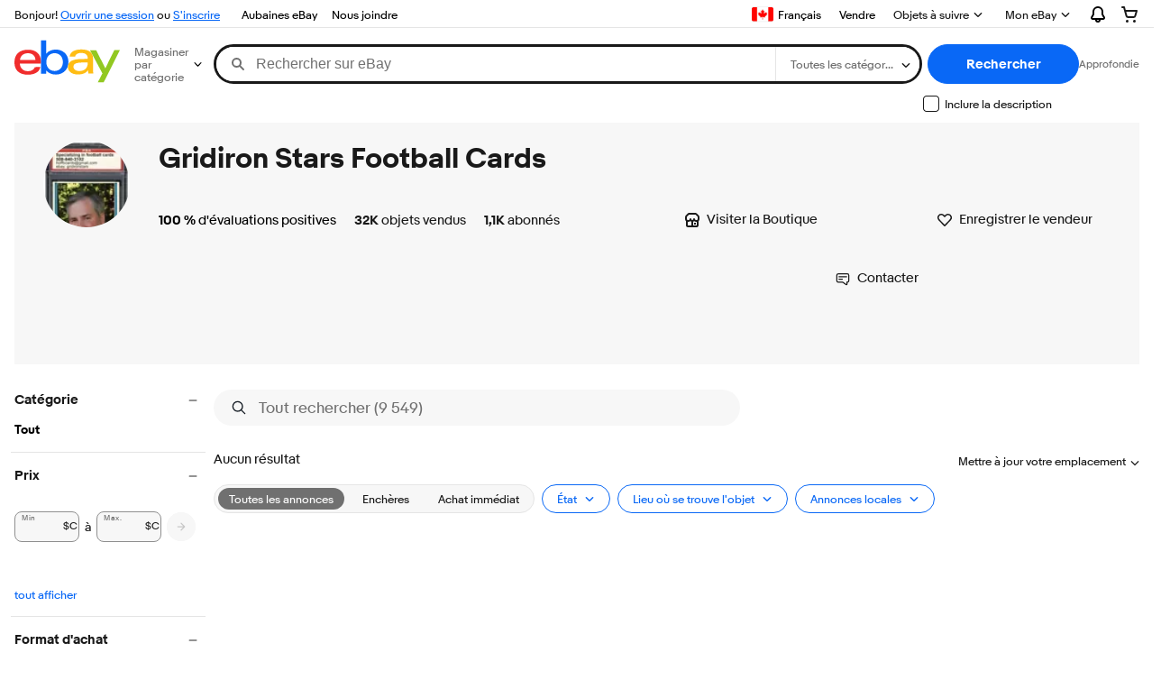

--- FILE ---
content_type: application/x-javascript
request_url: https://ir.ebaystatic.com/rs/c/srpnweb/large.marko-CT-9EZe6.js
body_size: 278
content:
import{a9 as e,dg as s,dh as t,aa as o,di as r,dj as n,dk as a,dl as i,dm as g,dn as c,dp as p,dq as m,dr as _,ds as d,dt as l,du as $,dv as b,dw as f,dx as u,dy as R,dz as S,dA as j,dB as y,dC as C,dD as h,dE as x}from"./vendor-DL2Do3WF.js";import{I as z,J as O,K as V,L as Z,N as w,Q as B,U as E,V as G,W as X,X as Y,Y as k,Z as v,$ as H,a0 as I,a1 as J,a2 as Q,a3 as U,a4 as q,a5 as A,a6 as K,a7 as L,a8 as P,a9 as T,aa as D,ab as W,ac as M,ad as N,ae as F,af as ee,ag as re,ah as se}from"./common-lcQvIe3Q.js";import{c as te,a as oe,b as ne,d as ae,e as ie,f as ge,g as ce,h as pe,i as me,j as _e}from"./large-BX2Zsk6W.js";import"./index-CBcOtNLy.js";e.register("Ld",z);e.register("Vg",s);e.register("Ib",O);e.register("ajShZgo",t);e.register("urR28f2",o);e.register("oKwPlVv",r);e.register("QqnPkb_",n);e.register("UrvOpBz",a);e.register("HhLk3Oe",i);e.register("Eb",V);e.register("Zn_cfr9",g);e.register("Z5Hj9oQ",c);e.register("dd",Z);e.register("Fd",w);e.register("Ye",te);e.register("Ga2SUGO",p);e.register("Rd",oe);e.register("mb",ne);e.register("ab",B);e.register("Yb",E);e.register("Yu2zfl0",r);e.register("ef",G);e.register("sn",X);e.register("en",Y);e.register("in",k);e.register("uc",v);e.register("Rn",H);e.register("foZ4xtE",m);e.register("gn",I);e.register("Wg",_);e.register("bo",J);e.register("W",Q);e.register("yzJyVgQ",d);e.register("wzd2NZ5",l);e.register("xbXBROR",$);e.register("M6uHIlo",b);e.register("Jo$rj$O",f);e.register("wc",U);e.register("yb",q);e.register("kn",A);e.register("r0JfCVH",u);e.register("Qw0clei",R);e.register("rxjsX6y",S);e.register("Pd",ae);e.register("to",ie);e.register("ZzKEzAx",j);e.register("RppGdxb",r);e.register("fo",ge);e.register("Xp",ce);e.register("lGJnejY",r);e.register("EpKU0uI",r);e.register("gqj9LhV",y);e.register("Td",pe);e.register("$d",K);e.register("O",L);e.register("Uc",P);e.register("Sc",T);e.register("VqomGCk",C);e.register("Xd",D);e.register("Od",W);e.register("Rc",M);e.register("Xs",h);e.register("Ao",x);e.register("Hb",N);e.register("Yd",F);e.register("sc",ee);e.register("yd",me);e.register("Cd",re);e.register("ae",_e);e.register("fe",se);e.init("M_fbd99063");


--- FILE ---
content_type: application/x-javascript
request_url: https://ir.ebaystatic.com/rs/c/makeebayfasterscript-src-scripts-tti-polyfill-b2ececdd.js
body_size: 1455
content:
!function(){var r="undefined"!=typeof window&&window===this?this:"undefined"!=typeof global&&null!=global?global:this,e="function"==typeof Object.defineProperties?Object.defineProperty:function(t,e,n){t!=Array.prototype&&t!=Object.prototype&&(t[e]=n.value)};function n(){n=function(){},r.Symbol||(r.Symbol=t)}var i=0;function t(t){return"jscomp_symbol_"+(t||"")+i++}function o(){n();var t=r.Symbol.iterator;t||(t=r.Symbol.iterator=r.Symbol("iterator")),"function"!=typeof Array.prototype[t]&&e(Array.prototype,t,{configurable:!0,writable:!0,value:function(){return a(this)}}),o=function(){}}function a(t){var e,n=0;return e=function(){return n<t.length?{done:!1,value:t[n++]}:{done:!0}},o(),(e={next:e})[r.Symbol.iterator]=function(){return this},e}function d(t){o();var e=t[Symbol.iterator];return e?e.call(t):a(t)}function p(t){if(!(t instanceof Array)){t=d(t);for(var e,n=[];!(e=t.next()).done;)n.push(e.value);t=n}return t}var h=0;var m="img script iframe link audio video source".split(" ");function v(t,e){for(var n=(t=d(t)).next();!n.done;n=t.next())if(n=n.value,e.includes(n.nodeName.toLowerCase())||v(n.children,e))return!0;return!1}function y(t,e){if(2<t.length)return performance.now();for(var n=[],r=(e=d(e)).next();!r.done;r=e.next())r=r.value,n.push({timestamp:r.start,type:"requestStart"}),n.push({timestamp:r.end,type:"requestEnd"});for(r=(e=d(t)).next();!r.done;r=e.next())n.push({timestamp:r.value,type:"requestStart"});for(n.sort(function(t,e){return t.timestamp-e.timestamp}),t=t.length,e=n.length-1;0<=e;e--)switch(r=n[e],r.type){case"requestStart":t--;break;case"requestEnd":if(2<++t)return r.timestamp;break;default:throw Error("Internal Error: This should never happen")}return 0}function s(t){t=t||{},this.w=!!t.useMutationObserver,this.u=t.minValue||null,t=window.__tti&&window.__tti.e;var i,o,a,s,u,c,l,r,n,e,f=window.__tti&&window.__tti.o;this.a=t?t.map(function(t){return{start:t.startTime,end:t.startTime+t.duration}}):[],f&&f.disconnect(),this.b=[],this.f=new Map,this.j=null,this.v=-1/0,this.i=!1,this.h=this.c=this.s=null,i=this.m.bind(this),o=this.l.bind(this),a=XMLHttpRequest.prototype.send,s=h++,XMLHttpRequest.prototype.send=function(t){for(var e=[],n=0;n<arguments.length;++n)e[n-0]=arguments[n];var r=this;return i(s),this.addEventListener("readystatechange",function(){4===r.readyState&&o(s)}),a.apply(this,e)},u=this.m.bind(this),c=this.l.bind(this),l=fetch,fetch=function(t){for(var i=[],e=0;e<arguments.length;++e)i[e-0]=arguments[e];return new Promise(function(e,n){var r=h++;u(r),l.apply(null,[].concat(p(i))).then(function(t){c(r),e(t)},function(t){c(t),n(t)})})},(r=this).c=new PerformanceObserver(function(t){for(var e=(t=d(t.getEntries())).next();!e.done;e=t.next())if("resource"===(e=e.value).entryType&&(r.b.push({start:e.fetchStart,end:e.responseEnd}),w(r,y(r.g,r.b)+5e3)),"longtask"===e.entryType){var n=e.startTime+e.duration;r.a.push({start:e.startTime,end:n}),w(r,n+5e3)}}),r.c.observe({entryTypes:["longtask","resource"]}),this.w&&(this.h=(n=this.B.bind(this),(e=new MutationObserver(function(t){for(var e=(t=d(t)).next();!e.done;e=t.next())"childList"==(e=e.value).type&&v(e.addedNodes,m)?n(e):"attributes"==e.type&&m.includes(e.target.tagName.toLowerCase())&&n(e)})).observe(document,{attributes:!0,childList:!0,subtree:!0,attributeFilter:["href","src"]}),e))}function u(t){t.i=!0;var e=0<t.a.length?t.a[t.a.length-1].end:0,n=y(t.g,t.b);w(t,Math.max(n+5e3,e))}function w(o,t){!o.i||o.v>t||(clearTimeout(o.j),o.j=setTimeout(function(){var t=performance.timing.navigationStart,e=y(o.g,o.b);t=(window.a&&window.a.A?1e3*window.a.A().C-t:0)||performance.timing.domContentLoadedEventEnd-t;if(o.u)var n=o.u;else n=performance.timing.domContentLoadedEventEnd?(n=performance.timing).domContentLoadedEventEnd-n.navigationStart:null;var r=performance.now();null===n&&w(o,Math.max(e+5e3,r+1e3));var i=o.a;(e=r-e<5e3?null:r-(e=i.length?i[i.length-1].end:t)<5e3?null:Math.max(e,n))&&(o.s(e),clearTimeout(o.j),o.i=!1,o.c&&o.c.disconnect(),o.h&&o.h.disconnect()),w(o,performance.now()+1e3)},t-performance.now()),o.v=t)}s.prototype.getFirstConsistentlyInteractive=function(){var e=this;return new Promise(function(t){e.s=t,"complete"==document.readyState?u(e):window.addEventListener("load",function(){u(e)})})},s.prototype.m=function(t){this.f.set(t,performance.now())},s.prototype.l=function(t){this.f.delete(t)},s.prototype.B=function(){w(this,performance.now()+5e3)},r.Object.defineProperties(s.prototype,{g:{configurable:!0,enumerable:!0,get:function(){return[].concat(p(this.f.values()))}}});var c={getFirstConsistentlyInteractive:function(t){return t=t||{},"PerformanceLongTaskTiming"in window?new s(t).getFirstConsistentlyInteractive():Promise.resolve(null)}};window.ttiPolyfill=c}();

--- FILE ---
content_type: text/plain; charset=UTF-8
request_url: https://cas.avalon.perfdrive.com/jsdata?
body_size: 249
content:
{"ssresp":"5","jsrecvd":"true","__uzmaj":"32af6695-ff7f-41e6-bbf0-eb6c2a89457c","__uzmbj":"1762276758","__uzmcj":"821201023259","__uzmdj":"1762276758","__uzmlj":"0U5kaAzUWArwMsEEywvzXLuEpgeDcnBUGw3H50ijiKM=","__uzmfj":"7f6000581f1570-5715-485d-8b1e-a0e5e113da3717622767586390-9f9a10317de8cb5410","jsbd2":"2f49798f-bjsh-6953-2723-7f70946896c8","mc":{},"mct":""}

--- FILE ---
content_type: application/x-javascript
request_url: https://ir.ebaystatic.com/rs/c/srpnweb/async.marko-BoIwrGW0.js
body_size: -308
content:
import{a9 as o,dD as t,dE as r}from"./vendor-DL2Do3WF.js";import"./store-ui-BVdGbreg.js";o.register("Xs",t);o.register("Ao",r);o.init("M_fbd99063");


--- FILE ---
content_type: text/plain; charset=UTF-8
request_url: https://cas.avalon.perfdrive.com/jsdata?
body_size: 0
content:
{"ssresp":"0","jsrecvd":"true","__uzmaj":"7cf6625a-67be-435e-8195-f118aa3058ca","__uzmbj":"1762276758","__uzmcj":"133491079579","__uzmdj":"1762276758","jsbd2":"7b593960-bjsh-6953-1684-616775eb9867"}

--- FILE ---
content_type: application/x-javascript
request_url: https://ir.ebaystatic.com/rs/c/srpnweb/async.marko-e12maBxu.js
body_size: -283
content:
import{a9 as o,aa as r,dp as t}from"./vendor-DL2Do3WF.js";import{c as e}from"./store-ui-BVdGbreg.js";o.register("urR28f2",r);o.register("Ga2SUGO",t);o.register("Ro",e);o.init("M_fbd99063");
